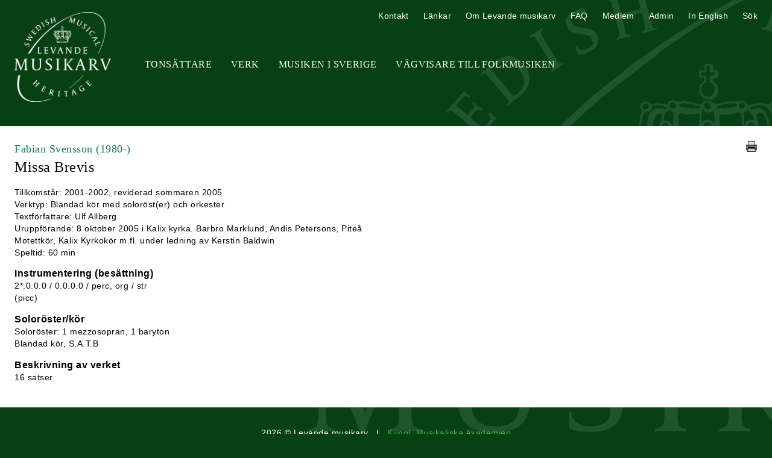

--- FILE ---
content_type: text/html; charset=UTF-8
request_url: https://www.levandemusikarv.se/composers/svensson-fabian/SMH-W6098-Missa_Brevis
body_size: 3254
content:
<!DOCTYPE html>
<html lang="sv-SE">

<head>
            <!-- Google tag (gtag.js) -->
        <script async src="https://www.googletagmanager.com/gtag/js?id=G-Y29V88W94T"></script>
        <script>
        window.dataLayer = window.dataLayer || [];
        function gtag(){dataLayer.push(arguments);}
        gtag('js', new Date());

        gtag('config', 'G-Y29V88W94T');
        </script>
        <meta charset="UTF-8">
    <meta http-equiv="X-UA-Compatible" content="IE=edge">
    <meta name="viewport" content="width=device-width, initial-scale=1.0">
    <title>
        Levande musikarv         - Fabian Svensson: Missa Brevis    </title>
    <link rel="shortcut icon"
        href="/favicon.ico" />
    <link href="/dist/style.css?v=2"
        rel="stylesheet" />
    <link href="https://cdnjs.cloudflare.com/ajax/libs/fotorama/4.6.4/fotorama.css" rel="stylesheet">
    <script defer src="https://unpkg.com/alpinejs@3.9.1/dist/cdn.min.js"></script>
</head>

<body style="background-color: #074113;">
    <header class="relative items-center mx-auto max-w-screen-xl md:flex">
        <h1 class="flex-none mt-5 md:w-52"><a
                href="/"><img id="logo"
                    src="/images/Levande-Musikarv-logo.png"
                    alt="Levande musikarv" class="mx-auto w-40" /><img id="print-logo"
                    src="/images/levande-musikarv.gif"
                    alt="Levande musikarv" class="mx-auto w-40" /></a></h1>
        <div id="hamburger" class="p-2 mt-8 text-white cursor-pointer md:hidden" style="background: #093314;">
            <svg class="mx-auto w-6 h-6" fill="none" stroke="currentColor" viewBox="0 0 24 24"
                xmlns="http://www.w3.org/2000/svg">
                <path stroke-linecap="round" stroke-linejoin="round" stroke-width="2" d="M4 6h16M4 12h16M4 18h16">
                </path>
            </svg>
        </div>
        <div id="nav" class="hidden md:flex-grow md:block">
                        <nav aria-label="Primary"
                class="tracking-wide primary-nav md:mt-11 md:text-xs lg:text-base md:uppercase md:font-serif md:text-center">
                <ul class="md:flex">
                    <li class="md:ml-8"><a
                            href="/tonsattare/"
                            title="Tonsättare"
                            class="px-6 md:px-0">Tonsättare</a>
                    </li>
                    <li class="md:ml-8"><a
                            href="/sok-verk/"
                            title="Verk"
                            class="px-6 md:px-0">Verk</a>
                    </li>
                    <li class="md:ml-8"><a
                            href="/mis/"
                            title="Musiken i Sverige"
                            class="px-6 md:px-0">Musiken i Sverige</a>
                    </li>
                    <li class="md:ml-8"><a
                            href="/vagvisare-till-folkmusiken/"
                            title="Vägvisare till Folkmusiken"
                            class="px-6 md:px-0">Vägvisare till Folkmusiken</a>
                    </li>
                                    </ul>
            </nav>
            <nav aria-label="Secondary"
                class="tracking-wide secondary-nav md:absolute md:top-4 md:right-6 md:text-xs lg:text-sm">
                <ul class="md:flex">
                    <li class="md:ml-6"><a
                            href="/kontakt/"
                            title="Kontakt"
                            class="px-6 md:px-0">Kontakt</a>
                    </li>
                    <li class="md:ml-6"><a
                            href="/lankar/"
                            title="Länkar"
                            class="px-6 md:px-0">Länkar</a>
                    </li>
                    <li class="md:ml-6"><a
                            href="/om-levande-musikarv/"
                            title="Om Levande musikarv"
                            class="px-6 md:px-0">Om Levande musikarv</a>
                    </li>
                    <li class="md:ml-6"><a
                            href="/faq/"
                            title="FAQ"
                            class="px-6 md:px-0">FAQ</a>
                    </li>
                    <li class="md:ml-6"><a
                            href="https://www.levandemusikarv.se/medlem/"
                            title="Medlem"
                            class="px-6 md:px-0">Medlem</a>
                    </li>
                    <li class="md:ml-6"><a
                            href="https://www.levandemusikarv.se/admin/"
                            title="Administration">Admin</a></li>
                    <li class="md:ml-6"><a href="https://www.swedishmusicalheritage.com/" title="In English"
                            class="px-6 md:px-0">In English</a></li>
                    <li class="md:ml-6" x-data="{ show: false }">
                        <a href="#" title="Sök" class="px-6 md:px-0"
                            @click="show = ! show; if (open) $nextTick(()=>{document.querySelector('#search-box input.gsc-input').focus()});">Sök</a>
                        <div id="search-box" x-show="show">
                            <script>
                                (function() {
                                    var cx = '016353587012789374892:2lldclmyi34';
                                    var gcse = document.createElement('script');
                                    gcse.type = 'text/javascript';
                                    gcse.async = true;
                                    gcse.src = (document.location.protocol == 'https:' ? 'https:' : 'http:') +
                                        '//www.google.com/cse/cse.js?cx=' + cx;
                                    var s = document.getElementsByTagName('script')[0];
                                    s.parentNode.insertBefore(gcse, s);
                                })();
                            </script>
                            <gcse:search></gcse:search>
                        </div>
                    </li>
                </ul>
            </nav>
                    </div>
    </header>
    <script>
        let hamburger = document.getElementById('hamburger');

        let mobileMenu = document.getElementById('nav');

        hamburger.addEventListener('click', function() {
            mobileMenu.classList.toggle('hidden');
            mobileMenu.classList.toggle('active');
        });
    </script>
    <div id="container" class="bg-white">
        <main class="mx-auto max-w-screen-xl">
<article id="main-content" class="py-6 mx-6 text-sm md:mt-10">
    <div class="relative mb-4 text-justify md:pr-6">
        <h2 class="font-serif md:text-lg entry-sub-title"><a
                href="/composers/svensson-fabian/"
                title="Fabian Svensson">Fabian Svensson <span class="normal-weight">(1980-)</span>            </a></h2>
        <h1 class="font-serif text-lg text-left sm:text-xl md:text-1xl lg:text-2xl">Missa Brevis        </h1>
                <a href="javascript:window.print();"
            title="Skriv ut"
            class="absolute top-0 right-0 inline-block mb-4 print-icon"><img
                src="/images/print-icon.png"
                alt="Skriv ut" /></a>
    </div>
    <div class="max-w-2xl format">
                
        <ul class="info-list">
            <li>Tillkomstår: 2001-2002, reviderad sommaren 2005</li>
            <li>Verktyp:
                Blandad kör med soloröst(er) och orkester            </li>
            <li>Textförfattare: Ulf Allberg</li>
                        <li>Uruppförande: 8 oktober 2005 i Kalix kyrka. Barbro Marklund, Andis Petersons, Piteå Motettkör, Kalix Kyrkokör m.fl. under ledning av Kerstin Baldwin</li>
                        <li>Speltid:
                60 min            </li>
            
        </ul>
        <h3 class="subheading">Instrumentering (besättning)</h3><p class="readmore">2*.0.0.0 / 0.0.0.0 / perc, org / str<br />
(picc)</p>        <h3 class="subheading">Soloröster/kör</h3><p class="readmore">Soloröster: 1 mezzosopran, 1 baryton<br />
Blandad kör, S.A.T.B</p>
                                         <h3 class="subheading">Beskrivning av verket</h3><p class="readmore">16 satser</p>
                                </article>

</main>
</div>
<footer class="p-8 text-sm text-center text-white">
    <p>2026 © Levande musikarv
        &nbsp;&nbsp;|&nbsp;&nbsp; <a href="http://www.musakad.se/" title="Kungl. Musikaliska Akademien">Kungl.
            Musikaliska Akademien</a></p>
</footer>
</div><!-- #container -->

<script src="//ajax.googleapis.com/ajax/libs/jquery/1.8.0/jquery.min.js"></script>
<script>
    window.jQuery || document.write(
        '<script src="/js/jquery-1.8.0.min.js"><\/script>'
    )
</script>
<script src="/fancybox/jquery.fancybox.pack.js">
</script>
<script src="/js/textexpander.js?v=2"></script>
<script src="/js/javascript.js?v=2"></script>
<script src="https://cdnjs.cloudflare.com/ajax/libs/fotorama/4.6.4/fotorama.js"></script>

<script>
    $(function() {
        $('.readmore').expander({
                slicePoint:
                200                ,
                expandText: 'Läs mer',
                userCollapseText: 'Fäll ihop'
            })
            .find('.details a.fancybox')
            .prop('rel', function(i, rel) {
                return rel ? rel += 'exp' : '';
            });
        $('.readmore-400').expander({
                slicePoint: 400,
                expandText: 'Läs mer',
                userCollapseText: 'Fäll ihop'
            })
            .find('.details a.fancybox')
            .prop('rel', function(i, rel) {
                return rel ? rel += 'exp' : '';
            });
        $('.readmore-full').expander({
                slicePoint: 0,
                expandText: 'Läs mer',
                userCollapseText: 'Fäll ihop',
                expandPrefix: ''
            })
            .find('.details a.fancybox')
            .prop('rel', function(i, rel) {
                return rel ? rel += 'exp' : '';
            });
        $('.readmore-full-bio').expander({
                slicePoint: 0,
                expandText: 'Biografi',
                userCollapseText: 'Fäll ihop Biografi',
                expandPrefix: ''
            })
            .find('.details a.fancybox')
            .prop('rel', function(i, rel) {
                return rel ? rel += 'exp' : '';
            });
        $('.readmore-full-publications').expander({
                slicePoint: 0,
                expandText: 'Skrifter av tonsättaren',
                userCollapseText: 'Fäll ihop Skrifter av tonsättaren',
                expandPrefix: ''
            })
            .find('.details a.fancybox')
            .prop('rel', function(i, rel) {
                return rel ? rel += 'exp' : '';
            });
        $('.readmore-full-publicity').expander({
                slicePoint: 0,
                expandText: 'Bibliografi',
                userCollapseText: 'Fäll ihop Bibliografi',
                expandPrefix: ''
            })
            .find('.details a.fancybox')
            .prop('rel', function(i, rel) {
                return rel ? rel += 'exp' : '';
            });
        $('.readmore-full-sources').expander({
                slicePoint: 0,
                expandText: 'Källor',
                userCollapseText: 'Fäll ihop Källor',
                expandPrefix: ''
            })
            .find('.details a.fancybox')
            .prop('rel', function(i, rel) {
                return rel ? rel += 'exp' : '';
            });
        $('.readmore-full-complete-works').expander({
                slicePoint: 0,
                expandText: 'Samlade verk',
                userCollapseText: 'Fäll ihop Samlade verk',
                expandPrefix: ''
            })
            .find('.details a.fancybox')
            .prop('rel', function(i, rel) {
                return rel ? rel += 'exp' : '';
            });
        $('.readmore-full-links').expander({
                slicePoint: 0,
                expandText: 'Länkar',
                userCollapseText: 'Fäll ihop Länkar',
                expandPrefix: ''
            })
            .find('.details a.fancybox')
            .prop('rel', function(i, rel) {
                return rel ? rel += 'exp' : '';
            });
        $('.readmore-full-sheet-music').expander({
                slicePoint: 1,
                expandText: 'Notmaterial',
                userCollapseText: 'Fäll ihop Notmaterial',
                expandPrefix: '',
                widow: 1
            })
            .find('.details a.fancybox')
            .prop('rel', function(i, rel) {
                return rel ? rel += 'exp' : '';
            });
        $('.readmore-full-archival-material').expander({
                slicePoint: 0,
                expandText: 'Övrigt arkivmaterial (ej noter)',
                userCollapseText: 'Fäll ihop Övrigt arkivmaterial (ej noter)',
                expandPrefix: ''
            })
            .find('.details a.fancybox')
            .prop('rel', function(i, rel) {
                return rel ? rel += 'exp' : '';
            });
        $('.readmore-full-literature').expander({
                slicePoint: 1,
                expandText: 'Litteratur',
                userCollapseText: 'Fäll ihop Litteratur',
                expandPrefix: '',
                widow: 1
            })
            .find('.details a.fancybox')
            .prop('rel', function(i, rel) {
                return rel ? rel += 'exp' : '';
            });
        $('.fancybox').fancybox();
        $('.fancybox-if').fancybox({
            width: 960
        });
    });
</script>

</body>

</html>